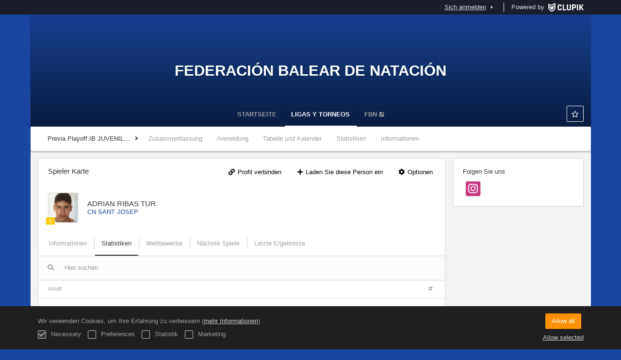

--- FILE ---
content_type: text/html; charset=UTF-8
request_url: https://waterpolo.fbnatacion.org/de/players/44279409
body_size: 6942
content:
<!DOCTYPE html>
<html prefix="og: http://ogp.me/ns# fb: http://ogp.me/ns/fb#" lang="de">
	<head>
		<meta charset="utf-8">

				<meta http-equiv="X-UA-Compatible" content="IE=edge">
		<meta name="apple-mobile-web-app-capable" content="yes">
		<meta name="viewport" content="width=device-width, initial-scale=1">

				<title>ADRIAN RIBAS TUR | CN SANT JOSEP | Previa Playoff IB JUVENIL MASCULI | Federaci&oacute;n Balear de Nataci&oacute;n</title>
		<meta name="description" content="Einzelheiten zu: nombre. Zugang zu seinen Ranglisten und Ergebnissen, Kalendern haben.">
		<meta name="keywords" content="Clupik, Sport, Auszeichnungen, Medaillen, Turniere">
		<meta name="author" content="Clupik">
		<meta name="generator" content="Clupik">
				<link rel="shortcut icon" href="https://cdn.leverade.com/files/O5Gkk1Bfdf.16x16.R.O.ICO.ico">

					<link rel="canonical" href="https://waterpolo.fbnatacion.org/de/players/44279409">
			<link rel="alternate" href="https://waterpolo.fbnatacion.org/players/44279409" hreflang="x-default">
			<link rel="alternate" href="https://waterpolo.fbnatacion.org/ca/players/44279409" hreflang="ca">
			<link rel="alternate" href="https://waterpolo.fbnatacion.org/de/players/44279409" hreflang="de">
			<link rel="alternate" href="https://waterpolo.fbnatacion.org/en/players/44279409" hreflang="en">
			<link rel="alternate" href="https://waterpolo.fbnatacion.org/es/players/44279409" hreflang="es">
			<link rel="alternate" href="https://waterpolo.fbnatacion.org/eu/players/44279409" hreflang="eu">
			<link rel="alternate" href="https://waterpolo.fbnatacion.org/fr/players/44279409" hreflang="fr">
			<link rel="alternate" href="https://waterpolo.fbnatacion.org/it/players/44279409" hreflang="it">
			<link rel="alternate" href="https://waterpolo.fbnatacion.org/pt/players/44279409" hreflang="pt">
	
		
		<link href="https://accounts.leverade.com/css/font-awesome.css?id=f8ba4434483ee01b1e53" media="all" type="text/css" rel="stylesheet">


<link href="https://static.leverade.com/css/4e54e16123ad0fa634e66725032313c7.css?t=1" media="all" type="text/css" rel="stylesheet">



					<link href="https://waterpolo.fbnatacion.org/de/custom-stylesheet.css?c=%231946a1&amp;7c79b6bddb286d34d9a1b3c3f9f440a2" media="all" type="text/css" rel="stylesheet">
	
	
	
		
		<!--[if lt IE 9]>
			<script src="https://oss.maxcdn.com/html5shiv/3.7.2/html5shiv.min.js"></script>
			<script src="https://oss.maxcdn.com/respond/1.4.2/respond.min.js"></script>
		<![endif]-->

		<meta property="og:url" content="https://waterpolo.fbnatacion.org/de/players/44279409">
		<meta property="og:site_name" content="Federaci&oacute;n Balear de Nataci&oacute;n">
		<meta property="og:title" content="ADRIAN RIBAS TUR | CN SANT JOSEP | Previa Playoff IB JUVENIL MASCULI | Federaci&oacute;n Balear de Nataci&oacute;n">
		<meta property="og:description" content="Einzelheiten zu: nombre. Zugang zu seinen Ranglisten und Ergebnissen, Kalendern haben.">
		<meta property="og:image" content="https://cdn.leverade.com/files/wwlzdUPJVG.1200x250.R.C.jpg">
		<meta property="og:type" content="website">
		<meta property="og:locale" content="de_DE">
					<meta property="og:locale:alternate" content="ca_ES">
					<meta property="og:locale:alternate" content="en_US">
					<meta property="og:locale:alternate" content="es_ES">
					<meta property="og:locale:alternate" content="eu_ES">
					<meta property="og:locale:alternate" content="fr_FR">
					<meta property="og:locale:alternate" content="it_IT">
					<meta property="og:locale:alternate" content="pt_BR">
		
		
		<meta name="twitter:card" content="summary_large_image">
				
		<link rel="apple-touch-icon" sizes="57x57" href="https://cdn.leverade.com/files/O5Gkk1Bfdf.57x57.R.O.jpg">
		<link rel="apple-touch-icon" sizes="60x60" href="https://cdn.leverade.com/files/O5Gkk1Bfdf.60x60.R.O.jpg">
		<link rel="apple-touch-icon" sizes="72x72" href="https://cdn.leverade.com/files/O5Gkk1Bfdf.72x72.R.O.jpg">
		<link rel="apple-touch-icon" sizes="76x76" href="https://cdn.leverade.com/files/O5Gkk1Bfdf.76x76.R.O.jpg">
		<link rel="apple-touch-icon" sizes="114x114" href="https://cdn.leverade.com/files/O5Gkk1Bfdf.114x114.R.O.jpg">
		<link rel="apple-touch-icon" sizes="120x120" href="https://cdn.leverade.com/files/O5Gkk1Bfdf.120x120.R.O.jpg">
		<link rel="apple-touch-icon" sizes="144x144" href="https://cdn.leverade.com/files/O5Gkk1Bfdf.144x144.R.O.jpg">
		<link rel="apple-touch-icon" sizes="152x152" href="https://cdn.leverade.com/files/O5Gkk1Bfdf.152x152.R.O.jpg">
		<link rel="apple-touch-icon" sizes="180x180" href="https://cdn.leverade.com/files/O5Gkk1Bfdf.180x180.R.O.jpg">
		<link rel="icon" type="image/png" sizes="192x192"  href="https://cdn.leverade.com/files/O5Gkk1Bfdf.192x192.R.O.jpg">
		<link rel="icon" type="image/png" sizes="32x32" href="https://cdn.leverade.com/files/O5Gkk1Bfdf.32x32.R.O.jpg">
		<link rel="icon" type="image/png" sizes="96x96" href="https://cdn.leverade.com/files/O5Gkk1Bfdf.96x96.R.O.jpg">
		<link rel="icon" type="image/png" sizes="16x16" href="https://cdn.leverade.com/files/O5Gkk1Bfdf.16x16.R.O.jpg">
		<link rel="manifest" href="https://waterpolo.fbnatacion.org/de/manifest.json">
		<meta name="msapplication-TileColor" content="#ffffff">
		<meta name="msapplication-TileImage" content="https://cdn.leverade.com/files/O5Gkk1Bfdf.144x144.R.O.jpg">
		<meta name="theme-color" content="#1946a1">
	</head>
	<body data-path="/players/44279409" class="gray" itemscope="itemscope" itemtype="http://schema.org/WebPage">
					<div class="prewrap">
		
					<div class="wrapper">
		
									<script src="https://waterpolo.fbnatacion.org/de/js/analytics.js?m=314968"></script>

									<header class="navbar navbar-fixed-top navbar-default" role="banner">
				<nav class="container" role="navigation">
	<div class="navbar-header navbar-right">
		<p class="navbar-text">Powered by</p>
		<a class="navbar-brand" href="https://clupik.pro/de/">
			<img alt="Clupik" src="https://static.leverade.com/img/brand-logo-white.svg">
		</a>
	</div>
	<div id="custom-top-navbar-header" class="navbar-header navbar-left">
		<button aria-label="Menü" id="top-header-navbar-button" type="button" class="navbar-toggle collapsed" data-toggle="collapse" data-target="#custom-top-navbar">
			<i class="fa fa-bars"></i>
		</button>
	</div>
	<div id="custom-top-navbar" class="collapse navbar-collapse navbar-right">
		<ul class="nav navbar-nav ">
					</ul>
		<ul class="nav navbar-nav">
							<li>
					<a class="upper-navbar__login-button" href="https://clupik.pro/de/oauth/request_token?client_id=314968&redirect_uri=https%3A%2F%2Fwaterpolo.fbnatacion.org%2Foauth%2Fcallback&redirect=https%3A%2F%2Fwaterpolo.fbnatacion.org%2Fde%2Fplayers%2F44279409">
						<span class="underline">Sich anmelden</span><!--
						--><small class="half-padd-left"><i class="fa fa-caret-right"></i></small>
					</a>
				</li>
					</ul>
	</div>
</nav>
			</header>
			
			
						<div id="manager-header" class="no-print">
		<div class="navigation">
		<div class="gradient">
			<div class="container">
				<div>
						<img src="https://cdn.leverade.com/thumbnails/OaY84OLqmakL.90x90.jpg">
					<div>
							<a href="https://waterpolo.fbnatacion.org">Federación Balear de Natación</a>
			<p>Previa Playoff IB JUVENIL MASCULI</p>
						</div>
				</div>
								<div>	<a class="ml-popup-trigger btn-light btn btn-default" href="https://waterpolo.fbnatacion.org/de/signup-required?a=follow&m=314968" title="Folgen"><i class="fa-fw fa-star-o fa"></i> </a></div>
				<nav>
					<ul class="ml-menu underlined"><li><a class="" data-slug="inicio" href="https://waterpolo.fbnatacion.org/de/">Startseite</a></li><li><a class="active" data-slug="torneos" href="https://waterpolo.fbnatacion.org/de/tournaments">LIGAS Y TORNEOS</a></li><li><a class="" data-slug="seccion-4" href="http://www.fbnatacion.org" target="_blank">FBN<span class="small quarter-padd-left"><i class="fa fa-external-link-square"></i></span></a></li><li class="dropdown hidden"><a href="#" class="dropdown-toggle" data-toggle="dropdown"  ><span class="hidden-xs">Mehr</span><span class="visible-xs-inline">Menü</span> <span class="caret"></span></a><ul  class="dropdown-menu dropdown-menu-right"></ul></li></ul>				</nav>
			</div>
		</div>
	</div>
			<div class="navbar navbar-inverse marginless">
		<div class="container">
			<div class="auto-row">
				<div class="col-min text-nowrap hidden-xs">
										<span class="padd-left half-padd-right inline-block ellipsis" title="Previa Playoff IB JUVENIL MASCULI" data-placement="bottom">
						Previa Playoff IB JUVENIL MASCULI					</span><i class="fa fa-angle-right"></i>
				</div>
				<div class="col-max">
					<ul class="ml-menu"><li><a class="" href="https://waterpolo.fbnatacion.org/de/tournament/1184549/summary">Zusammenfassung</a></li><li><a class="" href="https://waterpolo.fbnatacion.org/de/tournament/1184549/registration">Anmeldung</a></li><li><a class="" href="https://waterpolo.fbnatacion.org/de/tournament/1184549/ranking">Tabelle und Kalender</a></li><li><a class="" href="https://waterpolo.fbnatacion.org/de/tournament/1184549/statistics">Statistiken</a></li><li><a class="" href="https://waterpolo.fbnatacion.org/de/tournament/1184549/information">Informationen</a></li><li class="dropdown hidden"><a href="#" class="dropdown-toggle" data-toggle="dropdown"  ><span class="hidden-xs">Mehr</span><span class="visible-xs-inline">Menü</span> <span class="caret"></span></a><ul  class="dropdown-menu dropdown-menu-right"></ul></li></ul>				</div>
			</div>
		</div>
	</div>
</div>
				<main class="container">
											<div class="row">
			<div class="col-sm-9">
					
	<div id="outer-target">
		<div class="box-info full">
	<div id="card-header">
		<div class="padd padd-top padd-bottom relative">
	<div>
		<h2 class="h4 padd-bottom hidden-xs">Spieler Karte</h2><!--
			--></div>
	<div class="header-container">
		<div class="triggers-container"><a class="btn-light ml-popup-trigger btn btn-default" href="https://waterpolo.fbnatacion.org/de/signup-required?a=link&m=314968"><i class="fa-fw fa-link fa"></i> Profil verbinden</a> <a class="btn-light ml-popup-trigger btn btn-default" href="https://waterpolo.fbnatacion.org/de/signup-required?a=invite-link&m=314968"><i class="fa-fw fa-plus fa"></i> Laden Sie diese Person ein</a> <div class="dropdown"><a href="#" class="btn btn-default dropdown-toggle btn-light" data-toggle="dropdown"><i class="fa fa-fw fa-cog"></i> Optionen</a><ul class="dropdown-menu dropdown-menu-right"><li><a class="ml-popup-trigger" href="https://waterpolo.fbnatacion.org/de/signup-required?a=report&m=314968"><i class="fa-fw fa-exclamation-circle fa"></i> Informieren Sie uns über jede Fehlanwendung</a></li></ul></div></div>	</div>
	<div class="padd-top">
		<div class="labelled-container">
			<img alt="Foto von ADRIAN RIBAS TUR" src="https://storage.leverade.com/profiles/images/4097183c2dbdbe2155b16f6660c6c4626678db3a.60x60.jpg" class="bordered">
							<span class="label label-warning" title="Ebene 1 in wasserball" data-placement="bottom">1</span>
					</div>
		<div>
			<h1 class="h4 media-middle">ADRIAN RIBAS TUR</h1><!--
							--></span>
			<div>
									<a href="https://waterpolo.fbnatacion.org/de/team/14202654">CN SANT JOSEP</a>
							</div>
		</div>
	</div>
</div>
	</div>
	<div id="inner-target">
		<ul class="ml-menu underlined"><li><a class="ml-trigger" ml-method="POST" ml-controller="https://waterpolo.fbnatacion.org/de/ajax/players/44279409/change-tab" ml-destination="#inner-target" ml-position="fill">Informationen<input type="hidden" name="csrf_token" value="MWN3agtirthIXZ7Skw6l9xBgmWJlGnF7fzfOu95P"><input type="hidden" name="tab" value="information"></a></li><li><a class="active ml-trigger" ml-method="POST" ml-controller="https://waterpolo.fbnatacion.org/de/ajax/players/44279409/change-tab" ml-destination="#inner-target" ml-position="fill">Statistiken<input type="hidden" name="csrf_token" value="MWN3agtirthIXZ7Skw6l9xBgmWJlGnF7fzfOu95P"><input type="hidden" name="tab" value="statistics"></a></li><li><a class="ml-trigger" ml-method="POST" ml-controller="https://waterpolo.fbnatacion.org/de/ajax/players/44279409/change-tab" ml-destination="#inner-target" ml-position="fill">Wettbewerbe<input type="hidden" name="csrf_token" value="MWN3agtirthIXZ7Skw6l9xBgmWJlGnF7fzfOu95P"><input type="hidden" name="tab" value="tournaments"></a></li><li><a class="ml-trigger" ml-method="POST" ml-controller="https://waterpolo.fbnatacion.org/de/ajax/players/44279409/change-tab" ml-destination="#inner-target" ml-position="fill">Nächste Spiele<input type="hidden" name="csrf_token" value="MWN3agtirthIXZ7Skw6l9xBgmWJlGnF7fzfOu95P"><input type="hidden" name="tab" value="upcoming-matches"></a></li><li><a class="ml-trigger" ml-method="POST" ml-controller="https://waterpolo.fbnatacion.org/de/ajax/players/44279409/change-tab" ml-destination="#inner-target" ml-position="fill">Letzte Ergebnisse<input type="hidden" name="csrf_token" value="MWN3agtirthIXZ7Skw6l9xBgmWJlGnF7fzfOu95P"><input type="hidden" name="tab" value="last-results"></a></li><li class="dropdown hidden"><a href="#" class="dropdown-toggle" data-toggle="dropdown"  ><span class="hidden-xs">Mehr</span><span class="visible-xs-inline">Menü</span> <span class="caret"></span></a><ul  class="dropdown-menu dropdown-menu-right"></ul></li></ul><div class="ml-table">
					<div class="ml-top">
				<div class="ml-left">
										<div class="form-group has-feedback">
						<i class="fa fa-search form-control-feedback"></i>
						<span class="ml-trigger" ml-original-tag="input" ml-input-type="text" ml-method="GET" ml-controller="https://waterpolo.fbnatacion.org/de/ajax/table-search" ml-source=".ml-table .ml-secondary-inputs" ml-destination=".ml-table .ml-bottom" ml-position="replace"><input placeholder="Hier suchen" class="form-control" type="text" name="input"></span>					</div>
				</div>
							</div>
				<div class="ml-bottom">
			<div class="ml-secondary-inputs">
				<input type="hidden" name="type" value="20">				<input type="hidden" name="id" value="44279409">								<input type="hidden" name="rows" value="50">															</div>
			<div class="ml-tertiary-inputs">
				<input type="hidden" name="actual" value="1">			</div>
			<div class="table-responsive">
									<table class="table tablestyle-d81f tabletype-public">
						<thead>
							<tr>
																																																									<th class="colstyle-nombre ml-trigger" ml-method="GET" ml-controller="https://waterpolo.fbnatacion.org/de/ajax/table-sort-column" ml-source=".ml-table .ml-secondary-inputs" ml-destination=".ml-table .ml-bottom" ml-position="replace"><span>Name</span><input type="hidden" name="column" value="nombre.asc"></th>																																																																				<th class="colstyle-cantidad ml-trigger" ml-method="GET" ml-controller="https://waterpolo.fbnatacion.org/de/ajax/table-sort-column" ml-source=".ml-table .ml-secondary-inputs" ml-destination=".ml-table .ml-bottom" ml-position="replace"><span title="Menge">Menge</span><input type="hidden" name="column" value="cantidad.asc"></th>																																		</tr>
						</thead>
						<tbody data-link="row" class="rowlink">
																							<tr>
																																																																																																																																																	<td class="colstyle-nombre">
																																																																		<a href="https://waterpolo.fbnatacion.org/de/players/44279409/match-statistic/451" class="ml-popup-trigger">
															<span class="sr-only">Siehe</span>
														</a>
																																					Tore											</td>
																																																													<td class="colstyle-cantidad">
																								2											</td>
																											</tr>
																							<tr>
																																																																																																																																																	<td class="colstyle-nombre">
																																																																		<a href="https://waterpolo.fbnatacion.org/de/players/44279409/match-statistic/142" class="ml-popup-trigger">
															<span class="sr-only">Siehe</span>
														</a>
																																					Elfmetertore											</td>
																																																													<td class="colstyle-cantidad">
																								0											</td>
																											</tr>
																							<tr>
																																																																																																																																																	<td class="colstyle-nombre">
																																																																		<a href="https://waterpolo.fbnatacion.org/de/players/44279409/match-statistic/737" class="ml-popup-trigger">
															<span class="sr-only">Siehe</span>
														</a>
																																					Goals on shootout in 5th period											</td>
																																																													<td class="colstyle-cantidad">
																								0											</td>
																											</tr>
																							<tr>
																																																																																																																																																	<td class="colstyle-nombre">
																																																																		<a href="https://waterpolo.fbnatacion.org/de/players/44279409/match-statistic/147" class="ml-popup-trigger">
															<span class="sr-only">Siehe</span>
														</a>
																																					Gelbe Karten											</td>
																																																													<td class="colstyle-cantidad">
																								0											</td>
																											</tr>
																							<tr>
																																																																																																																																																	<td class="colstyle-nombre">
																																																																		<a href="https://waterpolo.fbnatacion.org/de/players/44279409/match-statistic/146" class="ml-popup-trigger">
															<span class="sr-only">Siehe</span>
														</a>
																																					Rote Karten											</td>
																																																													<td class="colstyle-cantidad">
																								0											</td>
																											</tr>
																							<tr>
																																																																																																																																																	<td class="colstyle-nombre">
																																																																		<a href="https://waterpolo.fbnatacion.org/de/players/44279409/match-statistic/144" class="ml-popup-trigger">
															<span class="sr-only">Siehe</span>
														</a>
																																					20-Sekunden-Ausweisungen											</td>
																																																													<td class="colstyle-cantidad">
																								1											</td>
																											</tr>
																							<tr>
																																																																																																																																																	<td class="colstyle-nombre">
																																																																		<a href="https://waterpolo.fbnatacion.org/de/players/44279409/match-statistic/453" class="ml-popup-trigger">
															<span class="sr-only">Siehe</span>
														</a>
																																					Dauerhafte Ausweisungen, mit disziplinarischer Vertretung											</td>
																																																													<td class="colstyle-cantidad">
																								0											</td>
																											</tr>
																							<tr>
																																																																																																																																																	<td class="colstyle-nombre">
																																																																		<a href="https://waterpolo.fbnatacion.org/de/players/44279409/match-statistic/454" class="ml-popup-trigger">
															<span class="sr-only">Siehe</span>
														</a>
																																					Dauerhafte Ausweisungen wegen Brutalität, mit Auswechslung nach 4 Minuten											</td>
																																																													<td class="colstyle-cantidad">
																								0											</td>
																											</tr>
																							<tr>
																																																																																																																																																	<td class="colstyle-nombre">
																																																																		<a href="https://waterpolo.fbnatacion.org/de/players/44279409/match-statistic/455" class="ml-popup-trigger">
															<span class="sr-only">Siehe</span>
														</a>
																																					Dauerhafte Ausweisungen mit nicht-disziplinärem Ersatz											</td>
																																																													<td class="colstyle-cantidad">
																								0											</td>
																											</tr>
																							<tr>
																																																																																																																																																	<td class="colstyle-nombre">
																																																																		<a href="https://waterpolo.fbnatacion.org/de/players/44279409/match-statistic/145" class="ml-popup-trigger">
															<span class="sr-only">Siehe</span>
														</a>
																																					Ausweisungen und Strafe											</td>
																																																													<td class="colstyle-cantidad">
																								0											</td>
																											</tr>
																							<tr>
																																																																																																																																																	<td class="colstyle-nombre">
																																																																		<a href="https://waterpolo.fbnatacion.org/de/players/44279409/match-statistic/452" class="ml-popup-trigger">
															<span class="sr-only">Siehe</span>
														</a>
																																					Elfmter-Foul											</td>
																																																													<td class="colstyle-cantidad">
																								0											</td>
																											</tr>
																							<tr>
																																																																																																																																																	<td class="colstyle-nombre">
																																																																		<a href="https://waterpolo.fbnatacion.org/de/players/44279409/match-statistic/456" class="ml-popup-trigger">
															<span class="sr-only">Siehe</span>
														</a>
																																					Verhängte Strafen											</td>
																																																													<td class="colstyle-cantidad">
																								0											</td>
																											</tr>
																							<tr>
																																																																																																																																																	<td class="colstyle-nombre">
																																																																		<a href="https://waterpolo.fbnatacion.org/de/players/44279409/match-statistic/458" class="ml-popup-trigger">
															<span class="sr-only">Siehe</span>
														</a>
																																					Andere											</td>
																																																													<td class="colstyle-cantidad">
																								0											</td>
																											</tr>
																							<tr>
																																																																																																																																																	<td class="colstyle-nombre">
																																																																		<a href="https://waterpolo.fbnatacion.org/de/players/44279409/match-statistic/457" class="ml-popup-trigger">
															<span class="sr-only">Siehe</span>
														</a>
																																					Auszeiten											</td>
																																																													<td class="colstyle-cantidad">
																								0											</td>
																											</tr>
																							<tr>
																																																																																																																																																	<td class="colstyle-nombre">
																																																																		<a href="https://waterpolo.fbnatacion.org/de/players/44279409/match-statistic/496" class="ml-popup-trigger">
															<span class="sr-only">Siehe</span>
														</a>
																																					Faires Spiel											</td>
																																																													<td class="colstyle-cantidad">
																								0											</td>
																											</tr>
																							<tr>
																																																																																																																																																	<td class="colstyle-nombre">
																																																																		<a href="https://waterpolo.fbnatacion.org/de/players/44279409/match-statistic/599" class="ml-popup-trigger">
															<span class="sr-only">Siehe</span>
														</a>
																																					MVP											</td>
																																																													<td class="colstyle-cantidad">
																								0											</td>
																											</tr>
																							<tr>
																																																																																																																																																	<td class="colstyle-nombre">
																																																																		<a href="https://waterpolo.fbnatacion.org/de/players/44279409/match-statistic/0" class="ml-popup-trigger">
															<span class="sr-only">Siehe</span>
														</a>
																																					Gespielte Spiele											</td>
																																																													<td class="colstyle-cantidad">
																								1											</td>
																											</tr>
													</tbody>
					</table>
							</div>
							<div class="ml-aux">
					<div class="ml-left">
						<span>17 / 17</span>
																	</div>
					<div class="ml-right">
						<span>Gehe zu <span class="ml-trigger" ml-original-tag="input" ml-input-type="text" ml-method="GET" ml-controller="https://waterpolo.fbnatacion.org/de/ajax/table-page" ml-source=".ml-table .ml-secondary-inputs" ml-destination=".ml-table .ml-bottom" ml-position="replace"><input value="1" class="form-control" type="text" name="input"></span> von 1</span>
						<span>Anzeigen <span class="ml-trigger" ml-original-tag="select" ml-method="GET" ml-controller="https://waterpolo.fbnatacion.org/de/ajax/table-set-max-rows" ml-source=".ml-table .ml-secondary-inputs" ml-destination=".ml-table .ml-bottom" ml-position="replace"><select data-dropup-auto="false" class="form-control dropup" name="select"><option value="10">10</option><option value="25">25</option><option value="50" selected="selected">50</option><option value="100">100</option><option value="500">500</option></select></span></span>
					</div>
				</div>
					</div>
	</div>
	</div>
	<div class="social-bar borderless">
		<div class="align-right">
			<div class="share-buttons hide"><a class="btn-light btn btn-default" href="https://www.facebook.com/sharer/sharer.php?u=https://waterpolo.fbnatacion.org/de/players/44279409&amp;t=ADRIAN RIBAS TUR" target="_blank"><i class="fa-fw fa fa-facebook"></i> </a><a class="btn-light btn btn-default" href="https://twitter.com/share?url=https://waterpolo.fbnatacion.org/de/players/44279409&amp;text=ADRIAN RIBAS TUR" target="_blank"><i class="fa-fw fa fa-twitter"></i> </a><a class="btn-light btn btn-default" href="https://plus.google.com/share?url=https://waterpolo.fbnatacion.org/de/players/44279409" target="_blank"><i class="fa-fw fa-google-plus fa"></i> </a></div><button type="button" class="btn btn-default btn-light" data-toggle="popover" data-placement="top" data-html-content=".share-buttons" data-container="body"><i class="fa fa-share"></i> Teilen</button>		</div>
	</div>
</div>
	</div>
							</div>
			<div class="col-sm-3 no-print">
																				<div class="box-info clearfix">
				<div class="half-padd-bottom">
					Folgen Sie uns				</div>
																									<a class="half-marg-right pull-left" href="https://www.instagram.com/fbnatacion?igsh=MXJ2ZG1zeWo3Znoxdg==" target="_blank">
						<span class="fa-stack fa-lg">
							<i class="fa fa-color-instagram fa-stack-2x fa-square"></i>
							<i class="fa fa-color-white fa-stack-1-3x fa-instagram"></i>
						</span>
					</a>
							</div>
																	</div>
		</div>
						
							</main>

			
						<div class="nocss">
				<hr>
				Ihr Browser war nicht in der Lage, alle Ressourcen unserer Website zu laden, es ist möglich, dass sie durch eine Firewall, einen Proxy, eine Ergänzung oder die Konfiguration Ihres Browsers blockiert wurden.<br><br>Sie können versuchen, Strg + F5 oder Strg + Umschalt + R zu drücken, um Ihren Browser zu zwingen, erneut zu versuchen, sie herunterzuladen, oder, falls dies nicht funktioniert, einen anderen Browser zu benutzen oder Ihren Systemadministrator oder Internet-Provider zu kontaktieren, um dieses Problem zu lösen.				<hr>
			</div>
			<noscript class="container">
				<div class="box-info">
					Ihr Browser unterstützt derzeit JavaScript nicht, entweder von Natur aus oder weil es durch eine Firewall, einen Proxy, ein Add-on oder Ihre Browsereinstellungen blockiert wurde.<br><br>Diese Website macht intensiven Gebrauch von dieser Technologie und funktioniert nicht richtig, wenn diese deaktiviert ist. Wir empfehlen Ihnen daher, einen anderen Browser mit JavaScript-Unterstützung zu verwenden, diese für diese Seite zu aktivieren oder Ihren Systemadministrator oder Internet-Provider zu kontaktieren, um dieses Problem zu lösen.				</div>
				<hr class="nocss">
			</noscript>

						<div class="push"></div>
			</div>
				<footer role="contentinfo" itemscope="itemscope" itemtype="http://schema.org/WPFooter">
		<div class="container">
						<div>
			<span>2026 Federación Balear de Natación</span>
			<span class="dropdown dropup">
				<a href="#" class="dropdown-toggle light-footer-custom-domain" data-toggle="dropdown">Language</a>
				<span class="caret"></span>
				<ul class="dropdown-menu">
											<li>
							<a href="https://waterpolo.fbnatacion.org/ca/players/44279409">Català [ca]</a>
						</li>
											<li class="active">
							<a href="https://waterpolo.fbnatacion.org/de/players/44279409">Deutsch [de]</a>
						</li>
											<li>
							<a href="https://waterpolo.fbnatacion.org/en/players/44279409">English [en]</a>
						</li>
											<li>
							<a href="https://waterpolo.fbnatacion.org/es/players/44279409">Español [es]</a>
						</li>
											<li>
							<a href="https://waterpolo.fbnatacion.org/eu/players/44279409">Euskera [eu]</a>
						</li>
											<li>
							<a href="https://waterpolo.fbnatacion.org/fr/players/44279409">Français [fr]</a>
						</li>
											<li>
							<a href="https://waterpolo.fbnatacion.org/it/players/44279409">Italiano [it]</a>
						</li>
											<li>
							<a href="https://waterpolo.fbnatacion.org/pt/players/44279409">Português [pt]</a>
						</li>
									</ul>
			</span>
		</div>
		<div class="diamond-footer diamond-footer-dark padd-left">
			<a href="https://leverade.com/help" class="light-footer-custom-domain" target="_blank">Hilfe</a>
			<a href="https://clupik.pro/de/terms" class="light-footer-custom-domain" target="_blank">Bedingungen</a>
			<a href="https://clupik.pro/de/" target="_blank">
				<img alt="Powered by Clupik" src="https://static.leverade.com/img/powered_by_brand_logo.svg">
			</a>
		</div>
			</div>
	</footer>
		
					<script src="https://static.leverade.com/js/ea8afe54299d9a46e46a269b284416c7.js"></script>
		<script src="https://waterpolo.fbnatacion.org/de/js/support_chat.js?m=314968&s=0"></script>
		
							<div id="happycookies" style="display: none;">
	<div class="toast">
		<div class="container">
			<div class="flex flex-align-center flex-justify-space flex-xs-column">
				<div>
					<div class="half-marg-bottom">
						Wir verwenden Cookies, um Ihre Erfahrung zu verbessern						(<a href="https://clupik.pro/de/cookies">mehr Informationen</a>)
					</div>
					<div class="negative-half-marg-bottom">
						<label class="inline-block half-marg-bottom half-marg-right">
							<input disabled="disabled" checked="checked" type="checkbox" name="necessary" value="1">							Necessary						</label>
						<label class="inline-block half-marg-bottom half-marg-right">
							<input type="checkbox" name="preferences" value="1">							Preferences						</label>
						<label class="inline-block half-marg-bottom half-marg-right">
							<input type="checkbox" name="statistics" value="1">							Statistik						</label>
						<label class="inline-block half-marg-bottom">
							<input type="checkbox" name="marketing" value="1">							Marketing						</label>
					</div>
				</div>
				<div class="text-center half-marg-top-xs">
					<button class="btn btn-leverade happycookies-close">
						Allow all					</button>
					<a class="block half-marg-top happycookies-close">
						Allow selected					</a>
				</div>
			</div>
		</div>
	</div>
</div>
		
					</div>
			</body>
</html>


--- FILE ---
content_type: text/css; charset=UTF-8
request_url: https://waterpolo.fbnatacion.org/de/custom-stylesheet.css?c=%231946a1&7c79b6bddb286d34d9a1b3c3f9f440a2
body_size: 3296
content:
/*
 * Clupik Management SL - 2026-01-21 08:49 
 */

a{color:#184399}a:hover,a:focus,.playoff-viewer .round .bracket-container .bracket .box .next-match:hover{color:#254fa6}.btn.btn-success:not(.btn-light):not(.btn-plain){background-color:#184399}.btn.btn-success:not(.btn-light){border:1px solid #184399}.btn.btn-success:hover:not(.btn-light):not(.btn-plain),.btn.btn-success:focus:not(.btn-light):not(.btn-plain),.btn.btn-success.focus:not(.btn-light):not(.btn-plain),.btn.btn-success:active:not(.btn-light):not(.btn-plain),.btn.btn-success.active:not(.btn-light):not(.btn-plain),.open>.btn.btn-success.dropdown-toggle:not(.btn-light):not(.btn-plain){background-color:#3059aa}.btn.btn-success:hover:not(.btn-light),.btn.btn-success:focus:not(.btn-light),.btn.btn-success.focus:not(.btn-light),.btn.btn-success:active:not(.btn-light),.btn.btn-success.active:not(.btn-light),.open>.btn.btn-success.dropdown-toggle:not(.btn-light){border:1px solid #3059aa}.btn.btn-success.btn-plain,.btn.btn-success.btn-light{color:#184399}.btn.btn-success.btn-plain:hover,.btn.btn-success.btn-light:hover,.btn.btn-success.btn-plain:focus,.btn.btn-success.btn-light:focus,.btn.btn-success.focus.btn-plain,.btn.btn-success.focus.btn-light,.btn.btn-success.btn-plain:active,.btn.btn-success.btn-light:active,.btn.btn-success.active.btn-plain,.btn.btn-success.active.btn-light,.open>.btn.btn-success.dropdown-toggle.btn-plain,.open>.btn.btn-success.dropdown-toggle.btn-light{color:#3059aa}.btn-success>.loader{border-color:#476bb4 #476bb4 #fff}.form-control:focus,.form-control.bootstrap-select.open>.dropdown-toggle{border-color:#1946a1;-webkit-box-shadow:0 0 2px rgba(25,70,161,0.6);box-shadow:0 0 2px rgba(25,70,161,0.6)}.icheckbox.hover:not(.disabled),.iradio.hover:not(.disabled){border-color:#1946a1}.switch .icheckbox.checked,.switch .iradio.checked{background-color:#476bb4;border-color:#3059aa}.switch .icheckbox.checked:before,.switch .iradio.checked:before{background-color:#1946a1;border-color:#184399}.switch .icheckbox.checked:hover,.switch .iradio.checked:hover{background-color:#5374b9;border-color:#3c62af}.switch .icheckbox.checked:hover:before,.switch .iradio.checked:hover:before{background-color:#254fa6;border-color:#1946a1}.ml-popup>div:first-child>h2{color:#1946a1}.bootstrap-datetimepicker-widget table td.active,.bootstrap-datetimepicker-widget table td.active:hover{background-color:#1946a1}.bootstrap-datetimepicker-widget table td span.active{background-color:#1946a1}.label-playing{background-color:#1946a1}.marquee .caption{color:#fff;text-shadow:0px 1px rgba(0,0,0,0.3);background-color:#1946a1}.marquee .caption:after{border-color:transparent #1946a1}.marquee .content>span a:hover,.marquee .content>span a:focus{color:#254fa6}.marquee .content>span .fa{color:#184399}.widget-8ed2>a,.widget-8ed2>a:hover,.widget-8ed2>a:focus{color:#1946a1}.text-color{color:#1946a1}.background-color{background-color:#1946a1}body:before{background-image:url(https://cdn.leverade.com/files/ctZmJHtK38.2560x1440.R.C.jpg)}body.gray{background-color:#1946a1}#manager-header{background-color:#1946a1}#manager-header .navigation{background-image:url(https://cdn.leverade.com/files/wwlzdUPJVG.1200x250.R.C.jpg)}#manager-home-carousel .carousel-indicators{background-color:rgba(23,63,145,0.9)}#manager-home-carousel,#manager-home-slider{background-color:#102e69}